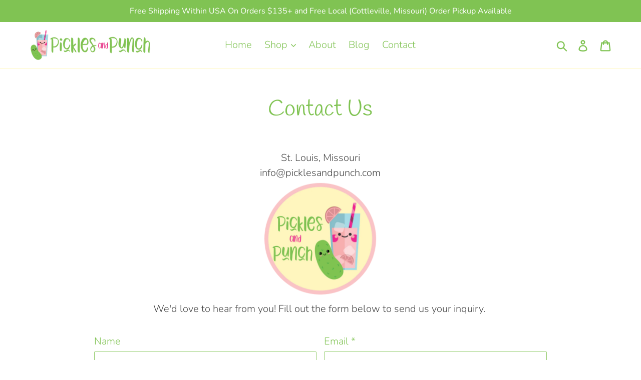

--- FILE ---
content_type: text/css
request_url: https://picklesandpunch.com/cdn/shop/t/6/assets/genie-storepickup-custom.css?v=26853648582810746161729703787
body_size: -656
content:
.genie-checkout{display:none;width:135px;height:44px;text-decoration:none;text-align:center;vertical-align:middle;border:1px solid transparent;border-radius:2px;background-color:#80c353;color:#fafafa;font-family:Alfie,serif;font-style:normal;font-weight:400;text-transform:uppercase;letter-spacing:.08em;white-space:normal;font-size:18px;padding:8px 18px}
/*# sourceMappingURL=/cdn/shop/t/6/assets/genie-storepickup-custom.css.map?v=26853648582810746161729703787 */


--- FILE ---
content_type: text/javascript
request_url: https://picklesandpunch.com/cdn/shop/t/6/assets/genie-storepickup.js?v=152991520228094886381729703652
body_size: 12055
content:
!function(e){function t(t){for(var n,r,c=t[0],l=t[1],u=t[2],d=0,p=[];d<c.length;d++)r=c[d],Object.prototype.hasOwnProperty.call(i,r)&&i[r]&&p.push(i[r][0]),i[r]=0;for(n in l)Object.prototype.hasOwnProperty.call(l,n)&&(e[n]=l[n]);for(s&&s(t);p.length;)p.shift()();return o.push.apply(o,u||[]),a()}function a(){for(var e,t=0;t<o.length;t++){for(var a=o[t],n=!0,c=1;c<a.length;c++){var l=a[c];0!==i[l]&&(n=!1)}n&&(o.splice(t--,1),e=r(r.s=a[0]))}return e}var n={},i={0:0},o=[];function r(t){if(n[t])return n[t].exports;var a=n[t]={i:t,l:!1,exports:{}};return e[t].call(a.exports,a,a.exports,r),a.l=!0,a.exports}r.m=e,r.c=n,r.d=function(e,t,a){r.o(e,t)||Object.defineProperty(e,t,{enumerable:!0,get:a})},r.r=function(e){"undefined"!=typeof Symbol&&Symbol.toStringTag&&Object.defineProperty(e,Symbol.toStringTag,{value:"Module"}),Object.defineProperty(e,"__esModule",{value:!0})},r.t=function(e,t){if(1&t&&(e=r(e)),8&t)return e;if(4&t&&"object"==typeof e&&e&&e.__esModule)return e;var a=Object.create(null);if(r.r(a),Object.defineProperty(a,"default",{enumerable:!0,value:e}),2&t&&"string"!=typeof e)for(var n in e)r.d(a,n,function(t){return e[t]}.bind(null,n));return a},r.n=function(e){var t=e&&e.__esModule?function(){return e.default}:function(){return e};return r.d(t,"a",t),t},r.o=function(e,t){return Object.prototype.hasOwnProperty.call(e,t)},r.p="/";var c=window.webpackJsonp=window.webpackJsonp||[],l=c.push.bind(c);c.push=t,c=c.slice();for(var u=0;u<c.length;u++)t(c[u]);var s=l;o.push([151,1]),a()}({120:function(e,t,a){"use strict";Object.defineProperty(t,"__esModule",{value:!0});n(a(180));function n(e){return e&&e.__esModule?e:{default:e}}var i=n(a(87)).default.create({baseURL:"https://storepickup-admin.herokuapp.com/api/",responseType:"json",headers:{Accept:"application/json","Content-Type":"application/json"}});t.default=i},121:function(e){e.exports=JSON.parse("{}")},122:function(e,t,a){"use strict";Object.defineProperty(t,"__esModule",{value:!0});var n=function(){function e(e,t){for(var a=0;a<t.length;a++){var n=t[a];n.enumerable=n.enumerable||!1,n.configurable=!0,"value"in n&&(n.writable=!0),Object.defineProperty(e,n.key,n)}}return function(t,a,n){return a&&e(t.prototype,a),n&&e(t,n),t}}(),i=a(47),o=s(i),r=s(a(58)),c=s(a(187)),l=s(a(88)),u=(s(a(188)),s(a(87)));function s(e){return e&&e.__esModule?e:{default:e}}var d=null,p=null,m=function(e){function t(e){!function(e,t){if(!(e instanceof t))throw new TypeError("Cannot call a class as a function")}(this,t);var a=function(e,t){if(!e)throw new ReferenceError("this hasn't been initialised - super() hasn't been called");return!t||"object"!=typeof t&&"function"!=typeof t?e:t}(this,(t.__proto__||Object.getPrototypeOf(t)).call(this,e));return f.call(a),a.datePicker=o.default.createRef(),a.datePickerNew=o.default.createRef(),a.state={displayTimeSlot:!1,displayDatePicker:a.props.loc.settings.location_setting.date_picker_enabled,timeSlots:[],dateStr:"",timeStr:"",pickupInformation:"",emailVal:"",firstNameVal:"",lastNameVal:"",phoneVal:"",extra1Val:"",extra2Val:"",extra3Val:"",loc:a.props.loc},a.onChange=a.onChange.bind(a),a.initDatePicker=a.initDatePicker.bind(a),a}return function(e,t){if("function"!=typeof t&&null!==t)throw new TypeError("Super expression must either be null or a function, not "+typeof t);e.prototype=Object.create(t&&t.prototype,{constructor:{value:e,enumerable:!1,writable:!0,configurable:!0}}),t&&(Object.setPrototypeOf?Object.setPrototypeOf(e,t):e.__proto__=t)}(t,e),n(t,[{key:"UNSAFE_componentWillReceiveProps",value:function(e){if(this.state.loc.id!==e.loc.id){var t=e.loc.settings.location_setting.date_picker_enabled;this.setState({loc:e.loc,displayDatePicker:t,dateStr:"",timeStr:""},(function(){this.initDatePicker(e),this.updateCheckoutURL(),this.props.shopSettings.pickup_li_props&&this.props.updatePickupItemIndex()}))}}},{key:"componentDidMount",value:function(){this.initDatePicker(this.props),this.updateCheckoutURL()}},{key:"render",value:function(){var e=this,t=this.state,a=t.displayDatePicker,n=t.displayTimeSlot,i=t.timeSlots,r=t.dateStr,c=t.timeStr,l=t.loc,u=t.pickupInformation,s=t.emailVal,d=t.firstNameVal,p=t.lastNameVal,m=t.phoneVal,f=t.extra1Val,h=t.extra2Val,_=t.extra3Val,k=this.props.shopSettings,g=k.phone_enabled,v=k.name_enabled,b=k.email_enabled,y=k.pickup_extra1,P=k.pickup_extra2,C=k.pickup_extra3,S=k.time_slots_format,E=this.props.pickup_translation,L=E.pickup_date_pl,w=E.collector_email,x=E.collector_first_name,I=E.collector_last_name,N=E.collector_ph,V=E.pickup_extra1_ph,O=E.pickup_extra2_ph,M=E.pickup_extra3_ph;return o.default.createElement("div",{id:"genie-loc-opt-holder",className:"loc-opt-holder"},a&&o.default.createElement(o.default.Fragment,null,o.default.createElement("input",{type:"text",className:"date-input",id:"pickup-date",required:"required",readOnly:!0,ref:this.datePickerNew,placeholder:""+(L||"Please choose the pickup date")}),o.default.createElement("div",{id:"date-picker"})),n&&o.default.createElement("div",{className:"genie-dropdown"},o.default.createElement("div",{id:"genie-time-slot-dropdown",className:"genie-dropdown-content"},i.map((function(t,a){return o.default.createElement("a",{href:"javascript:void(0);",key:a+"-time-slot-li",onClick:function(){return e.setDateTime(t)}},"range"==S?t.display_time:t.actual_time)})))),o.default.createElement("input",{type:"hidden",name:"attributes[Checkout-Method]",value:"pickup"}),o.default.createElement("input",{type:"hidden",name:"attributes[Pickup-Information]",value:u}),r&&o.default.createElement("input",{type:"hidden",name:"attributes[Pickup-Date]",value:this.pickupDate()}),c&&o.default.createElement("input",{type:"hidden",name:"attributes[Pickup-Time]",value:c}),o.default.createElement("div",{className:"genieCollectorName"},o.default.createElement("div",{className:""},v&&o.default.createElement("input",{type:"text",value:d,onChange:function(t){return e.handleChange(t,"firstNameVal")},id:"genieCollectorFirstName",className:"genieCollectorFirstName",required:"required",placeholder:""+(x||"Collector First Name"),name:"attributes[Pickup-Collector-First-Name]"})),o.default.createElement("div",{className:"genieCollectorLastNameH"},v&&o.default.createElement("input",{type:"text",value:p,onChange:function(t){return e.handleChange(t,"lastNameVal")},id:"genieCollectorLastName",className:"genieCollectorLastName",required:"required",placeholder:""+(I||"Collector Last Name"),name:"attributes[Pickup-Collector-Last-Name]"}))),b&&o.default.createElement("input",{type:"text",value:s,onChange:function(t){return e.handleChange(t,"emailVal")},id:"genieCollectorEmail",className:"genieCollectorEmail",required:"required",placeholder:""+(w||"Collector Email"),name:"attributes[Pickup-Collector-Email]"}),g&&o.default.createElement("input",{type:"text",value:m,onChange:function(t){return e.handleChange(t,"phoneVal")},id:"geniePhoneNumber",className:"geniePhoneNumber",required:"required",placeholder:""+(N||"Contact Number"),name:"attributes[Pickup-Collector-Phone]"}),y&&o.default.createElement("input",{type:"text",value:f,onChange:function(t){return e.handleChange(t,"extra1Val")},id:"geniePickupExtra1",className:"geniePickupExtra geniePickupExtra1",required:"required",placeholder:V||y,name:"attributes[Pickup-Extra-1]"}),P&&o.default.createElement("input",{type:"text",value:h,onChange:function(t){return e.handleChange(t,"extra2Val")},id:"geniePickupExtra2",className:"geniePickupExtra geniePickupExtra2",required:"required",placeholder:O||P,name:"attributes[Pickup-Extra-2]"}),C&&o.default.createElement("input",{type:"text",value:_,onChange:function(t){return e.handleChange(t,"extra3Val")},id:"geniePickupExtra3",className:"geniePickupExtra geniePickupExtra3",required:"required",placeholder:M||C,name:"attributes[Pickup-Extra-3]"}),o.default.createElement("input",{type:"hidden",name:"attributes[Pickup-Location-Email]",value:l.email}),o.default.createElement("input",{type:"hidden",name:"attributes[Pickup-Location-Company]",value:l.company_name}),o.default.createElement("input",{type:"hidden",name:"attributes[Pickup-Location-Address]",value:l.address_1}),o.default.createElement("input",{type:"hidden",name:"attributes[Pickup-Location-Address-2]",value:l.address_2}),o.default.createElement("input",{type:"hidden",name:"attributes[Pickup-Location-City]",value:l.city}),o.default.createElement("input",{type:"hidden",name:"attributes[Pickup-Location-Region]",value:l.region}),o.default.createElement("input",{type:"hidden",name:"attributes[Pickup-Location-Zip]",value:l.zip}),o.default.createElement("input",{type:"hidden",name:"attributes[Pickup-Location-Country]",value:l.country}),o.default.createElement("input",{type:"hidden",name:"attributes[Pickup-Location-Phone-Number]",value:l.phone_number}))}}]),t}(i.Component),f=function(){var e=this;this.onChange=function(t){var a=e.state.loc.settings.location_setting.time_picker_enabled,n=new Date(t.select),i=moment(n).locale("en").format("LL");a?isNaN(n.getTime())||e.showTimePicker(n,i):e.setState({dateStr:i},e.setPickupInformation)},this.updateCheckoutURL=function(){var t=e.state.loc,a=e.props.shopSettings.locale,n=e.props.shopSettings,i=(n.phone_enabled,n.name_enabled,n.pickup_discount_code),o="";i&&(o=encodeURIComponent(i));var r=encodeURIComponent(t.company_name),c=encodeURIComponent(t.address_1),u=encodeURIComponent(t.address_2),s=encodeURIComponent(t.city),d=encodeURIComponent(t.region),p=encodeURIComponent(t.zip),m="checkout[shipping_address][address1]="+c+"&checkout[shipping_address][address2]="+u+"&checkout[shipping_address][city]="+s+"&checkout[shipping_address][company]="+r+"&checkout[shipping_address][country]="+encodeURIComponent(t.country)+"&checkout[shipping_address][province]="+d+"&checkout[shipping_address][zip]="+p+"&discount="+o+"&locale="+(a+"-GP")+"&skip_shopify_pay=true&step=contact_information",f=document.querySelector(e.props.parentId),h=document.querySelectorAll('[name="checkout"]'),_=l.default.closest(f,"form");if(_)h=_.querySelectorAll('[name="checkout"]');else{var k=document.querySelectorAll('[action*="/cart"][method="post"], [action*="/checkout"][method="post"]');_=k[k.length-1]}h.length>0&&h[h.length-1].form&&(_=h[h.length-1].form),_&&(_.action="/checkout?"+m)},this.showTimePicker=function(t,a){var n=e.allowedDateAndTimes(t);e.setState({displayTimeSlot:!0,timeSlots:n.availableTimeSlots,dateStr:a});var i=document.getElementById("genie-time-slot-dropdown");l.default.addClass(i,"show")},this.initDatePicker=function(t){var a=e,n=e.state.displayDatePicker,i=e.props.futureOrders,o=(e.state.loc.settings.location_setting.time_picker_enabled,e.state.loc.settings.location_setting.preparation_time/60/24),c=Math.floor(o),l=e.state.loc.settings.time_cut_off;if(n){for(var u=t.loc.settings,s=u.pickup_availabilities,d=u.location_setting,p=u.blackout_dates,m=(u.year_specific_dates,d.max_pickup_days),f=d.min_pickup_days,h=d.same_day_allowed,_=[],k=0;k<p.length;k++){var g=p[k].b_date.split("-").map((function(e){return parseInt(e)}));g[1]=--g[1],_.push(g)}for(var v={sun:1,mon:2,tues:3,wed:4,thurs:5,fri:6,sat:7},b=[],y=void 0,P=void 0,C=!0,S=0;S<s.length;S++){var E=s[S];E.enable||b.push(v[E.p_day])}m>0&&((P=moment().add(m,"days").format("YYYY,M,D").split(",").map((function(e){return parseInt(e)})))[1]=--P[1]);var L=0,w=moment(new Date).add(c,"days");if(a.allowedDateAndTimes(new Date(w)).allowedDate||(L=1),l&&l.enable){var x=moment(l.cut_off_time,"hh:mm A");moment(new Date)>x&&f<l.disable_days&&(f=l.disable_days)}c+L>f&&(f=c+L);var I=moment();if(f>0&&(I=moment().add(f,"days")),(y=I.format("YYYY,M,D").split(",").map((function(e){return parseInt(e)})))[1]=--y[1],h){var N=new Date;a.allowedDateAndTimes(N).allowedDate&&((C=[]).push(N.getFullYear()),C.push(N.getMonth()),C.push(N.getDate()-1))}var V=[];if(i.orders)for(var O=0;O<i.orders.length;O++){if(!V.includes(i.orders[O].pickup_date))if(!a.allowedDateAndTimes(new Date(i.orders[O].pickup_date)).allowedDate){var M=moment(i.orders[O].pickup_date,"MM/DD/YY").format("YYYY-MM-DD").split("-").map((function(e){return parseInt(e)}));M[1]=--M[1],V.push(M)}}(0,r.default)(e.props.parentId+" .date-input").pickadate({container:e.props.parentId+" #date-picker",min:y,max:P,today:"",clear:"",close:"",disable:[{from:[0,0,0],to:C}].concat(b,_,V),onSet:e.onChange})}},this.allowedDateAndTimes=function(t){var a=e.props.futureOrders,n=e.props.loc.settings.location_setting,i=n.break_start_time,o=n.break_end_time,r=e.props.loc.id,l=e.props.shopSettings,u=l.time_interval,s=l.time_format,d=l.time_slots_format,p=e.state.loc.settings.location_setting,m=p.allowed_orders_per_time_slot,f=p.allowed_orders_per_day,h=p.time_interval_location;""!=h&&(u=h);var _=t.getDay()-1;_<0&&(_+=7);var k=e.state.loc.settings.pickup_availabilities[_],g=k.opening_time,v=k.closing_time,b=e.state.loc.settings.location_setting.preparation_time,y=c.default.getTimeSlots(g,v,t,u,s,b,i,o,d),P=!0,C=0,S={},E=-1;if(a.orders){for(var L=0;L<a.orders.length;L++){var w=a.orders[L];if(moment(t).format("MM/DD/YY")===w.pickup_date&&r==w.location_id){C+=1;for(var x=0;x<y.length;x++)if(y[x].actual_time==w.pickup_time){E=x;var I=y[x].actual_time;S.hasOwnProperty(I)?S[I]+=1:S[I]=1,m>0&&S[I]>=m&&y.splice(E,1)}}}(0===y.length||f>0&&C>=f)&&(P=!1)}else P=!0;return{allowedDate:P,availableTimeSlots:y}},this.setDateTime=function(t){var a=e.props.shopSettings.time_slots_format,n=document.getElementById("genie-time-slot-dropdown");l.default.removeClass(n,"show"),t="range"==a?t.display_time:t.actual_time,e.updatePickerDateTime(t),e.setState({timeStr:t},e.setPickupInformation)},this.setAttributes=function(){var t={attributes:{}},a=e.state.loc.settings.location_setting,n=a.date_picker_enabled,i=a.time_picker_enabled,o=e.props.shopSettings,r=o.email_enabled,c=o.phone_enabled,l=o.name_enabled,s=e.state,d=s.firstNameVal,p=s.lastNameVal,m=s.phoneVal,f=s.emailVal,h=s.timeStr,_=(s.add,e.state.loc),k=_.address_1,g=_.address_2,v=_.city,b=_.company_name,y=(_.phone_number,_.region),P=_.zip,C=_.country;e.state.loc.settings;t.attributes["Checkout-Method"]="pickup",n&&(t.attributes["Pickup-Date"]=e.pickupDate()),i&&(t.attributes["Pickup-Time"]=h),l&&(t.attributes["Pickup-Collector-First-Name"]=d),l&&(t.attributes["Pickup-Collector-Last-Name"]=p),r&&(t.attributes["Pickup-Collector-Email"]=f),c&&(t.attributes["Pickup-Collector-Phone"]=m),b&&(t.attributes["Pickup-Location-Company"]=b),k&&(t.attributes["Pickup-Location-Address"]=k),g&&(t.attributes["Pickup-Location-Address-2"]=g),v&&(t.attributes["Pickup-Location-City"]=v),P&&(t.attributes["Pickup-Location-Zip"]=P),y&&(t.attributes["Pickup-Location-Region"]=y),C&&(t.attributes["Pickup-Location-Country"]=C),u.default.post("/cart/update.js",t).then((function(e){})).catch((function(e){console.log(e)}))},this.updatePickerDateTime=function(t){var a=e.pickupDate()+" "+t;e.datePickerNew.current.value=a},this.handleChange=function(t,a){var n=t.target.value;e.setState(function(e,t,a){return t in e?Object.defineProperty(e,t,{value:a,enumerable:!0,configurable:!0,writable:!0}):e[t]=a,e}({},a,n),e.setPickupInformation)},this.setPickupInformation=function(){var t="",a=e.state,n=a.dateStr,i=a.timeStr,o=(a.pickupInformation,a.emailVal),r=a.firstNameVal,c=a.lastNameVal,l=a.phoneVal,u=a.extra1Val,s=a.extra2Val,m=a.extra3Val,f=e.props.shopSettings,h=f.phone_enabled,_=f.name_enabled,k=f.email_enabled,g=f.pickup_extra1,v=f.pickup_extra2,b=f.pickup_extra3,y=f.pickup_li_props;n&&(t+="Pickup Date: "+e.pickupDate()+" "),i&&(t+="Pickup Time: "+i+" "),_&&(t+="Collector Name: "+r+" "+c+" "),h&&(t+="Collector Contact Number: "+l+" "),k&&(t+="Collector Email address: "+o+" "),u&&(t+=g+": "+u+" "),s&&(t+=v+": "+s+" "),m&&(t+=b+": "+m+" "),clearTimeout(d),d=setTimeout(e.setAttributes(),1e3),e.setState({pickupInformation:t}),y&&(clearTimeout(p),p=setTimeout(function(){this.setPickupItemProperties()}.bind(e),1e3))},this.setPickupItemProperties=function(){var t={},a=e.state,n=a.dateStr,i=a.timeStr,o=a.emailVal,r=a.firstNameVal,c=a.lastNameVal,l=a.phoneVal,u=a.extra1Val,s=a.extra2Val,d=a.extra3Val,p=a.loc,m=e.props.shopSettings,f=m.phone_enabled,h=m.name_enabled,_=m.email_enabled,k=m.pickup_extra1,g=m.pickup_extra2,v=m.pickup_extra3;t["Checkout-Method"]="pickup",t["Pickup Location"]=p.company_name+", "+p.address_1+" "+p.address_2+" "+p.city+", "+p.region+", "+p.zip,t["Pickup Location ID"]=""+p.id,p.phone_number&&(t["Pickup Location Phone"]=p.phone_number),n&&(t["Pickup Date"]=e.pickupDate()),i&&(t["Pickup Time"]=i),h&&(t["Collector Name"]=r+" "+c),f&&(t["Collector Contact Number"]=l),_&&(t["Collector Email address"]=o),u&&(t[k]=u),s&&(t[g]=s),d&&(t[v]=d),e.updatePickupItemProperties(t)},this.updatePickupItemProperties=function(t){var a={line:e.props.pickupItemIndex,properties:t};u.default.post("/cart/change.js",a).then((function(t){e.props.updatePickupItemIndex()})).catch((function(e){}))},this.pickupDate=function(){return e.state.dateStr.split("-")[0]}};t.default=m},151:function(e,t,a){"use strict";a(152),a(154),a(155);var n=r(a(47)),i=r(a(159)),o=r(a(163));r(a(88));function r(e){return e&&e.__esModule?e:{default:e}}function c(e){var t=e.parentElement;"flex"==getComputedStyle(t).display&&(e.parentElement.style.flexDirection="column")}window.loadStorePickup=function(){var e=document.querySelector("#genie-store-pickup-front-holder"),t=document.querySelector("#genie-store-pickup-front-holder-drawer");if(e){var a=e.dataset.storeDomain;c(e),i.default.render(n.default.createElement(o.default,{identifier:a,parentId:"#genie-store-pickup-front-holder"}),e)}if(t){var r=t.dataset.storeDomain;c(t),function(){var e=document.querySelector(".cart-drawer__footer");if(e){var t=e.children[0];if(t&&t.classList.value.includes("cart-drawer__footer-container")){var a=0,n=["cart-drawer__message-container","","cart-drawer__subtotal","cart-drawer__disclaimer rte","","","cart-drawer__checkout"],i=t.children;if(i){for(var o=0;o<i.length;o++)i[o].classList.value.includes(n[o])&&(a+=1);7==a&&i[4]&&e.classList.add("genie-cart-footer-drawer-scroll")}}}}(),function(){var e=document.querySelector(".cart-drawer__footer");if(e){for(var t=e.children,a=0,n=["cart-drawer__totals","","cart-drawer__notice","center"],i=0;i<t.length;i++)t[i].classList.value.includes(n[i])&&(a+=1);if(4==a)t[3].querySelector("#genie-store-pickup-front-holder-drawer")&&e.classList.add("genie-cart-footer-drawer-scroll")}}(),i.default.render(n.default.createElement(o.default,{identifier:r,parentId:"#genie-store-pickup-front-holder-drawer"}),t)}}},163:function(e,t,a){"use strict";Object.defineProperty(t,"__esModule",{value:!0});var n=function(){function e(e,t){for(var a=0;a<t.length;a++){var n=t[a];n.enumerable=n.enumerable||!1,n.configurable=!0,"value"in n&&(n.writable=!0),Object.defineProperty(e,n.key,n)}}return function(t,a,n){return a&&e(t.prototype,a),n&&e(t,n),t}}(),i=a(47),o=p(i),r=p(a(58)),c=p(a(87)),l=p(a(120)),u=p(a(185)),s=p(a(122));a(190),a(191);var d=p(a(88));function p(e){return e&&e.__esModule?e:{default:e}}var m=function(e){function t(e){!function(e,t){if(!(e instanceof t))throw new TypeError("Cannot call a class as a function")}(this,t);var a=function(e,t){if(!e)throw new ReferenceError("this hasn't been initialised - super() hasn't been called");return!t||"object"!=typeof t&&"function"!=typeof t?e:t}(this,(t.__proto__||Object.getPrototypeOf(t)).call(this,e));return a.updatePickupBtnStyle=function(){var e=document.getElementsByName("checkout")[0];if(e){var t=getComputedStyle(e,null).getPropertyValue("background-color"),n=getComputedStyle(e,null).getPropertyValue("color"),i=getComputedStyle(e,null).getPropertyValue("font-size"),o=getComputedStyle(e,null).getPropertyValue("border-radius"),r=getComputedStyle(e,null).getPropertyValue("text-transform"),c=getComputedStyle(e,null).getPropertyValue("font-weight");a.setState({btnBackgroundColor:t,btnColor:n,btnFontSize:i,btnBorderRadius:o,btnTextTransform:r,fontWeight:c})}},a.addUpdatePickupField=function(e,t,a){var n=document.querySelector(e+' input[name="attributes['+a.name+']"]');if(n){var i=t.querySelector('input[name="attributes['+a.name+']"]');if(i)i.value!=n.value&&i.setAttribute("value",n.value);else{var o=document.createElement("INPUT");o.setAttribute("type","hidden"),o.setAttribute("value",n.value),o.setAttribute("name","attributes["+a.name+"]"),t.appendChild(o)}}},a.handlePickupFieldsInForm=function(e,t){for(var n=[{name:"Checkout-Method"},{name:"Pickup-Information"},{name:"Pickup-Date"},{name:"Pickup-Time"},{name:"Pickup-Collector-First-Name"},{name:"Pickup-Collector-Last-Name"},{name:"Pickup-Collector-Email"},{name:"Pickup-Collector-Phone"},{name:"Pickup-Extra-1"},{name:"Pickup-Extra-2"},{name:"Pickup-Extra-3"},{name:"Pickup-Location-Email"},{name:"Pickup-Location-Company"},{name:"Pickup-Location-Address"},{name:"Pickup-Location-Address-2"},{name:"Pickup-Location-City"},{name:"Pickup-Location-Region"},{name:"Pickup-Location-Zip"},{name:"Pickup-Location-Country"},{name:"Pickup-Location-Phone-Number"}],i=0;i<n.length;i++)a.addUpdatePickupField(e,t,n[i])},a.validateField=function(e,t,a,n){var i=null,o=document.querySelector(e+" ."+t);return o&&(i=o.value),""===i&&(o.insertAdjacentHTML("afterEnd","<p class='genieError'>"+a+"</p>"),n=!1),{isValid:n,fieldValue:i}},a.validateForm=function(e,t,n){if(document.querySelectorAll(e+" .Locations-loading").length>0)return!1;var i=a.state,o=i.pickup_translation,r=i.slectedLoc,c=(i.validationChecked,i.showLocations),l=o.collector_first_name_error||"Please enter collector first name.",u=o.collector_last_name_error||"Please enter collector last name.",s=o.collector_email_error||"Please enter collector email.",p=o.collector_ph_error||"Please enter collector phone number.",m=o.pickup_extra1_error||"Please complete this field.",f=o.pickup_extra2_error||"Please complete this field.",h=o.pickup_extra3_error||"Please complete this field.",_=o.location_error||"Please select which store you will pick up from.",k=o.pickup_date_error||"Please select pickup date.";a.handlePickupFieldsInForm(e,t);for(var g=!0,v=document.getElementsByClassName("genieError");v.length>0;)v[0].parentNode.removeChild(v[0]);c&&(0!=document.querySelectorAll(e+" .no-locations-found").length&&(g=!1));var b=!0,y=document.querySelectorAll(".genie-app .locationRadio");if(0===y.length)b=!1;else for(var P=0;P<y.length;P++)y[P].checked&&(b=!1);b&&(document.querySelector(e+" .locations").insertAdjacentHTML("afterEnd","<p class='genieError'>"+_+"</p>"),g=!1);var C=a.validateField(e,"genieCollectorFirstName",l,g);g=C.isValid;var S=a.validateField(e,"genieCollectorLastName",u,g);g=S.isValid;var E=a.validateField(e,"genieCollectorEmail",s,g);g=E.isValid;var L=a.validateField(e,"geniePhoneNumber",p,g);g=L.isValid,g=a.validateField(e,"geniePickupExtra1",m,g).isValid,g=a.validateField(e,"geniePickupExtra2",f,g).isValid,g=a.validateField(e,"geniePickupExtra3",h,g).isValid,g=a.validateField(e,"date-input",k,g).isValid;for(var w=0;w<n.length;w++)g||d.default.removeClass(n[w],"btn--loading");var x=document.querySelector('[name="update"]');return x&&x.classList.contains("update-cart-clicked")?(t.action="/cart",!0):(g&&r&&(E.fieldValue&&(t.action+="&checkout[email_or_phone]="+E.fieldValue),C.fieldValue&&(t.action+="&&checkout[shipping_address][first_name]="+C.fieldValue),S.fieldValue&&(t.action+="&checkout[shipping_address][last_name]="+S.fieldValue),L.fieldValue&&(t.action+="&checkout[shipping_address][phone]="+L.fieldValue)),g)},a.addFormValidations=function(){var e=a.props.parentId,t=a;a.state.pickupEnabled&&function(){var a=document.querySelector(e),n=!1,i=d.default.closest(a,"form");if(i)n=!0;else{var o=document.querySelectorAll('[action*="/cart"][method="post"], [action*="/checkout"][method="post"]');i=o[o.length-1]}var r=document.querySelector('[name="update"]'),c=document.querySelectorAll('[name="checkout"]');n&&(c=i.querySelectorAll('[name="checkout"]')),(c=document.querySelectorAll(".genie-checkout")).length>0&&c[c.length-1].form&&(i=c[c.length-1].form),0==c.length&&(c=i.querySelectorAll('[type="submit"]'),n&&(c=i.querySelectorAll('[type="submit"]')));for(var l=0;l<c.length;l++)c[l].addEventListener("click",(function(a){(a.preventDefault(),a.stopPropagation(),t.validateForm(e,i,c))&&document.querySelector("input[type='submit'][name='checkout']").click()}),!1);r&&r.addEventListener("click",(function(e){r.classList.add("update-cart-clicked")}),!1),i.onsubmit=function(){return t.validateForm(e,i,c)}}()},a.setSelectedLoc=function(e){a.getLocationSettings(e)},a.getLocationSettings=function(e){var t="v1/shops/"+a.state.uuid+"/locations/"+e,n=l.default.get(t);a.setState({locSettingsLoading:!0}),n.then((function(e){a.setState({slectedLoc:e.data,locSettingsLoading:!1})})).catch((function(e){a.setState({locSettingsLoading:!1})}))},a.checkMandatoryPickup=function(){(a.state.shop_settings.mandatory_pickup||2===a.state.pickupOnly)&&a.onClickStorePickup()},a.onClickStorePickup=function(){var e=a;e.addPickupItem().then((function(t){(0,r.default)(".genie-checkout").css("display","inline-block"),(0,r.default)("input[type='submit'][name='checkout']").hide(),e.setState({showLocations:!0,isShippingVisible:!1})})).catch((function(t){e.setState({showLocations:!0,isShippingVisible:!1})}))},a.onClickShipping=function(){(0,r.default)(".genie-checkout").hide(),(0,r.default)("input[type='submit'][name='checkout']").show(),a.setState({showLocations:!1,isShippingVisible:!0},a.removePickupItem)},a.toggleLocations=function(){var e=a.state.shop_settings.mandatory_pickup,t=!a.state.showLocations;e&&(t=!0),t!==a.state.showLocations&&a.setState({showLocations:t},a.togglePickupItem)},a.showText=function(){a.setState({showNoLocationText:!a.state.showNoLocationText})},a.getProductInfo=function(e,t){return new Promise((function(a,n){var i="/products/"+e+".js?variant="+t;c.default.get(i).then((function(e){a(e)})).catch((function(e){n(e)}))}))},a.togglePickupItem=function(){a.state.showLocations?a.addPickupItem():a.removePickupItem()},a.addPickupItem=function(){var e=a;return new Promise((function(t,a){var n=e.state.shop_settings.default_product_id;e.getCartItems().then((function(i){if(!e.isDefaultItemExist(i.data.items,n)){var o={quantity:1,id:n};c.default.post("/cart/add.js",o).then((function(a){e.updatePickupItemIndex().then((function(e){t("success")}))})).catch((function(e){a(e)}))}}))}))},a.removePickupItem=function(){var e=!(arguments.length>0&&void 0!==arguments[0])||arguments[0],t=a.state.shop_settings.default_product_id;a.getCartItems().then((function(n){if(a.isDefaultItemExist(n.data.items,t)){var i={quantity:0,id:t};c.default.post("/cart/change.js",i).then((function(t){window.location.pathname.indexOf("cart")>-1&&e&&window.location.reload()})).catch((function(e){}))}}))},a.getCartItems=function(){return new Promise((function(e,t){c.default.get("/cart.js").then((function(t){e(t)})).catch((function(e){t(e)}))}))},a.setDefaultPickupState=function(){var e=a.state.shop_settings.default_product_id;a.getCartItems().then((function(t){a.isDefaultItemExist(t.data.items,e)?(a.setState({showLocations:!0,isShippingVisible:!1}),setTimeout((function(){(0,r.default)(".genie-checkout").css("display","inline-block"),(0,r.default)("input[type='submit'][name='checkout']").hide()}),2e3)):a.resetAttributes()}))},a.isDefaultItemExist=function(e,t){for(var n=!1,i=!1,o=a.state.shop_settings,r=o.mandatory_pickup_tags,c=o.mandatory_pickup_on_tags,l=0;l<e.length;l++){var u=e[l];c&&a.getProductInfo(u.handle,u.variant_id).then((function(t){var n=t.data;!i&&n.tags.includes(r)&&(i=!0,a.setState({pickupOnly:2})),n.handle===e[e.length-1].handle&&(i?a.checkMandatoryPickup():a.setState({pickupOnly:1},a.checkMandatoryPickup))})),String(u.variant_id)===t&&(n=!0,a.setState({pickupItemIndex:l+1}))}return n},a.updatePickupItemIndex=function(){var e=a;return new Promise((function(t,a){var n=e.state.shop_settings.default_product_id;e.getCartItems().then((function(a){for(var i=a.data.items,o=0;o<i.length;o++){var r=i[o];String(r.variant_id)===n&&(e.setState({pickupItemIndex:o+1}),t("success"))}}))}))},a.setPickupBtnHoverState=function(e){a.setState({pickupBtnHovered:e})},a.state={showLocations:!1,showNoLocationText:!1,slectedLoc:null,locSettingsLoading:!1,pickupEnabled:!1,enabled_locations_count:null,uuid:null,futureOrders:{},btnColor:"",btnBackgroundColor:"",btnFontSize:"",btnBorderRadius:"",pickupBtnHovered:!1,btnTextTransform:"",fontWeight:"",isShippingVisible:!0,pickup_button_bg_active_color:"",pickupOnly:0,pickupItemIndex:0},a}return function(e,t){if("function"!=typeof t&&null!==t)throw new TypeError("Super expression must either be null or a function, not "+typeof t);e.prototype=Object.create(t&&t.prototype,{constructor:{value:e,enumerable:!1,writable:!0,configurable:!0}}),t&&(Object.setPrototypeOf?Object.setPrototypeOf(e,t):e.__proto__=t)}(t,e),n(t,[{key:"getStoreInfo",value:function(){var e=this,t="v1/shops?identifier="+this.props.identifier;l.default.get(t).then((function(t){e.setState({pickupEnabled:t.data.enable_store_pickup,uuid:t.data.uuid,enabled_locations_count:t.data.enabled_locations_count,shop_settings:t.data.shop_settings,pickup_translation:t.data.pickup_translation,pickup_button_bg_active_color:t.data.shop_settings.pickup_button_bg_active_color,pickup_button_color:t.data.shop_settings.pickup_button_color,pickup_button_bg_color:t.data.shop_settings.pickup_button_bg_color},(function(){e.state.pickupEnabled&&e.state.enabled_locations_count>0&&(e.setDefaultPickupState(),e.getFutureOrders(),e.checkMandatoryPickup(),e.addFormValidations())}))})).catch((function(e){}))}},{key:"getFutureOrders",value:function(){var e=this,t="v1/shops/"+this.state.uuid+"/orders?future_orders=true";l.default.get(t).then((function(t){e.setState({futureOrders:t.data})}))}},{key:"resetAttributes",value:function(){var e={attributes:{}};e.attributes["Checkout-Method"]="",e.attributes["Pickup-Collector-Email"]="",e.attributes["Pickup-Collector-Phone"]="",e.attributes["Pickup-Collector-Name"]="",e.attributes["Pickup-Date"]="",e.attributes["Pickup-Time"]="",e.attributes["Pickup-Location-Address"]="",e.attributes["Pickup-Location-Address-2"]="",e.attributes["Pickup-Location-City"]="",e.attributes["Pickup-Location-Company"]="",e.attributes["Pickup-Location-Phone"]="",e.attributes["Pickup-Location-Region"]="",e.attributes["Pickup-Location-Zip"]="",e.attributes["Pickup-Location-Country"]="",c.default.post("/cart/update.js",e).then((function(e){})).catch((function(e){console.log(e)}))}},{key:"componentDidMount",value:function(){this.getStoreInfo(),window.abc=this.updatePickupBtnStyle}},{key:"render",value:function(){var e=null,t=null,a=(this.props,this.state),n=a.pickupEnabled,i=a.enabled_locations_count,r=this.state.slectedLoc,c=this.state,l=c.pickup_translation,d=c.showLocations,p=c.isShippingVisible,m=c.uuid,f=c.shop_settings,h=(c.showNoLocationText,c.pickupOnly);if(n){f.pickup_button_text;var _=f.pickup_button_color,k=f.pickup_button_bg_color,g=f.pickup_button_desc,v=f.pickup_button_bg_active_color,b=f.mandatory_pickup_on_tags,y=_||"#000",P={color:y},C={backgroundColor:k||"#fff"},S={backgroundColor:v||"#eee"},E=o.default.createElement(o.default.Fragment,null,o.default.createElement("div",{className:"checkoutMethodsContainer"},o.default.createElement("div",{className:"checkoutMethod "+(p?"active":""),style:p?S:C,onClick:this.onClickShipping},o.default.createElement("div",{className:"checkoutMethodHolder"},o.default.createElement("div",{className:"checkoutMethodImg"},o.default.createElement("svg",{fill:y,xmlns:"http://www.w3.org/2000/svg",xmlnsXlink:"http://www.w3.org/1999/xlink",width:"38pt",height:"38pt",viewBox:"0 0 38 38",version:"1.1"},o.default.createElement("g",{id:"surface1"},o.default.createElement("path",{d:"M 18.75 4.6875 C 10.980469 4.6875 4.6875 10.980469 4.6875 18.75 C 4.6875 26.519531 10.980469 32.8125 18.75 32.8125 C 19.703125 32.8125 20.628906 32.71875 21.527344 32.539062 C 21.164062 32.363281 21.125 31.070312 21.484375 30.328125 C 21.878906 29.5 23.128906 27.417969 21.894531 26.714844 C 20.660156 26.015625 21 25.699219 20.25 24.886719 C 19.492188 24.078125 19.800781 23.953125 19.75 23.75 C 19.589844 23.039062 20.476562 21.960938 20.523438 21.855469 C 20.5625 21.742188 20.5625 21.332031 20.546875 21.207031 C 20.539062 21.085938 19.984375 20.757812 19.847656 20.742188 C 19.710938 20.726562 19.644531 20.960938 19.449219 20.976562 C 19.257812 20.984375 18.417969 20.46875 18.242188 20.328125 C 18.0625 20.191406 17.976562 19.863281 17.734375 19.613281 C 17.484375 19.371094 17.460938 19.5625 17.074219 19.410156 C 16.6875 19.257812 15.453125 18.804688 14.507812 18.417969 C 13.558594 18.039062 13.476562 17.496094 13.460938 17.113281 C 13.445312 16.734375 12.886719 16.179688 12.621094 15.78125 C 12.359375 15.386719 12.308594 14.835938 12.210938 14.960938 C 12.117188 15.082031 12.703125 16.523438 12.613281 16.566406 C 12.515625 16.605469 12.308594 16.167969 12.035156 15.8125 C 11.757812 15.453125 12.324219 15.644531 11.445312 13.914062 C 10.566406 12.1875 11.71875 11.304688 11.773438 10.398438 C 11.828125 9.496094 12.515625 10.734375 12.15625 10.152344 C 11.800781 9.574219 12.1875 8.367188 11.910156 7.929688 C 11.636719 7.492188 10.070312 8.421875 10.070312 8.421875 C 10.113281 8 11.445312 7.269531 12.40625 6.597656 C 13.367188 5.921875 13.953125 6.445312 14.726562 6.695312 C 15.5 6.9375 15.550781 6.855469 15.289062 6.609375 C 15.03125 6.363281 15.398438 6.242188 16.007812 6.335938 C 16.605469 6.429688 16.773438 7.15625 17.691406 7.089844 C 18.613281 7.023438 17.789062 7.269531 17.910156 7.503906 C 18.039062 7.734375 17.773438 7.710938 17.171875 8.121094 C 16.566406 8.535156 17.183594 8.535156 18.257812 9.316406 C 19.328125 10.097656 19 8.792969 18.886719 8.21875 C 18.78125 7.640625 19.667969 8.09375 19.667969 8.09375 C 20.328125 8.535156 20.203125 8.117188 20.6875 8.265625 C 21.167969 8.417969 22.46875 9.523438 22.46875 9.523438 C 20.839844 10.414062 21.867188 10.507812 22.144531 10.71875 C 22.417969 10.921875 21.578125 11.320312 21.578125 11.320312 C 21.234375 10.976562 21.179688 11.332031 20.960938 11.460938 C 20.742188 11.582031 20.945312 11.898438 20.945312 11.898438 C 19.808594 12.074219 20.070312 13.273438 20.082031 13.558594 C 20.097656 13.847656 19.355469 14.289062 19.160156 14.695312 C 18.96875 15.113281 19.65625 16.007812 19.296875 16.058594 C 18.941406 16.113281 18.585938 14.710938 16.660156 15.234375 C 16.085938 15.390625 14.796875 16.058594 15.484375 17.417969 C 16.167969 18.78125 17.308594 17.03125 17.691406 17.226562 C 18.078125 17.417969 17.582031 18.28125 17.664062 18.296875 C 17.75 18.3125 18.75 18.335938 18.804688 19.507812 C 18.859375 20.671875 20.328125 20.578125 20.644531 20.605469 C 20.960938 20.628906 22.015625 19.734375 22.167969 19.695312 C 22.320312 19.65625 22.925781 19.148438 24.242188 19.902344 C 25.5625 20.660156 26.234375 20.546875 26.6875 20.863281 C 27.140625 21.179688 26.828125 21.8125 27.25 22.015625 C 27.675781 22.226562 29.378906 21.949219 29.804688 22.652344 C 30.230469 23.351562 28.046875 26.867188 27.359375 27.25 C 26.675781 27.636719 26.359375 28.515625 25.671875 29.078125 C 24.984375 29.640625 24.023438 30.335938 23.117188 30.875 C 22.3125 31.351562 22.167969 32.207031 21.8125 32.476562 C 28.105469 31.078125 32.8125 25.464844 32.8125 18.75 C 32.8125 10.980469 26.519531 4.6875 18.75 4.6875 Z M 22.046875 17.886719 C 21.855469 17.9375 21.453125 18.296875 20.476562 17.71875 C 19.507812 17.144531 18.832031 17.25 18.75 17.15625 C 18.75 17.15625 18.667969 16.921875 19.09375 16.882812 C 19.964844 16.796875 21.070312 17.691406 21.320312 17.703125 C 21.566406 17.71875 21.6875 17.460938 22.128906 17.601562 C 22.570312 17.742188 22.234375 17.832031 22.046875 17.886719 Z M 17.445312 6.089844 C 17.347656 6.019531 17.523438 5.9375 17.625 5.800781 C 17.691406 5.71875 17.648438 5.585938 17.71875 5.511719 C 17.925781 5.308594 18.941406 5.019531 18.746094 5.582031 C 18.546875 6.140625 17.597656 6.195312 17.445312 6.089844 Z M 19.902344 7.871094 C 19.5625 7.859375 18.75 7.773438 18.902344 7.625 C 19.484375 7.050781 18.679688 6.882812 18.1875 6.84375 C 17.691406 6.800781 17.484375 6.527344 17.734375 6.5 C 17.976562 6.476562 18.96875 6.515625 19.136719 6.648438 C 19.296875 6.789062 20.191406 7.144531 20.25 7.40625 C 20.304688 7.664062 20.25 7.886719 19.902344 7.871094 Z M 22.886719 7.777344 C 22.609375 8 21.226562 6.988281 20.960938 6.761719 C 19.808594 5.773438 19.1875 6.101562 18.945312 5.9375 C 18.707031 5.773438 18.789062 5.550781 19.160156 5.226562 C 19.53125 4.890625 20.578125 5.332031 21.179688 5.398438 C 21.789062 5.46875 22.484375 5.9375 22.5 6.492188 C 22.515625 7.046875 23.160156 7.558594 22.886719 7.777344 Z M 22.886719 7.777344 "})))),o.default.createElement("div",{className:"checkoutMethodName",style:P},l.shipping_pl||"Shipping"))),o.default.createElement("div",{className:"checkoutMethod "+(p?"":"active")+" ",style:p?C:S,onClick:this.onClickStorePickup},o.default.createElement("div",{className:"checkoutMethodHolder"},o.default.createElement("div",{className:"checkoutMethodImg"},o.default.createElement("svg",{fill:y,width:"38pt",height:"38pt",viewBox:"0 0 64 64",xmlns:"http://www.w3.org/2000/svg"},o.default.createElement("g",{id:"Store"},o.default.createElement("path",{d:"M60,59H57V30a1,1,0,0,0,0-.17s0-.08,0-.11L52,12.86V10a1,1,0,0,0-1-1H13a1,1,0,0,0-1,1v2.86L7,29.72s0,.07,0,.11A1,1,0,0,0,7,30V59H4a1,1,0,0,0,0,2H60a1,1,0,0,0,0-2ZM49,35c0,.41-.78,1-2,1s-2-.59-2-1V31h4Zm-6,0c0,.41-.78,1-2,1s-2-.59-2-1V31h4Zm-6,0c0,.41-.78,1-2,1s-2-.59-2-1V31h4Zm-6,0c0,.41-.78,1-2,1s-2-.59-2-1V31h4Zm-6,0c0,.41-.78,1-2,1s-2-.59-2-1V31h4Zm-6,0c0,.41-.78,1-2,1s-2-.59-2-1V31h4Zm-6,0c0,.41-.78,1-2,1s-2-.59-2-1V31h4Zm38-4h4v4c0,.41-.78,1-2,1s-2-.59-2-1ZM14,11H50v1H14Zm-.25,3h36.5l4.41,15H9.34ZM18,59V45h8V59Zm10,0V44a1,1,0,0,0-1-1H17a1,1,0,0,0-1,1V59H9V37.6a5.1,5.1,0,0,0,2,.4,4.63,4.63,0,0,0,3-1,4.63,4.63,0,0,0,3,1,4.63,4.63,0,0,0,3-1,5,5,0,0,0,6,0,5,5,0,0,0,6,0,5,5,0,0,0,6,0,5,5,0,0,0,6,0,5,5,0,0,0,6,0,4.63,4.63,0,0,0,3,1,5.1,5.1,0,0,0,2-.4V59Z"}),o.default.createElement("path",{d:"M51,46H37a1,1,0,0,0-1,1v8a1,1,0,0,0,1,1H51a1,1,0,0,0,1-1V47A1,1,0,0,0,51,46Zm-1,8H38V48H50Z"}),o.default.createElement("path",{d:"M42,45h4a1,1,0,0,0,0-2H42a1,1,0,0,0,0,2Z"})))),o.default.createElement("div",{className:"checkoutMethodName",style:P},l.store_pickup_pl||"Store Pickup")))));i>0?e=o.default.createElement("div",{className:"genie-app"},!this.state.shop_settings.mandatory_pickup&&(1===h||!b)&&E,g&&o.default.createElement("p",null,g),d&&m&&o.default.createElement("div",{className:"locationContainer"},o.default.createElement(u.default,{setSelectedLoc:this.setSelectedLoc,shopSettings:this.state.shop_settings,shopUuid:m,getCartItems:this.getCartItems,removePickupItem:this.removePickupItem,pickup_translation:l,getProductInfo:this.getProductInfo}),this.state.slectedLoc&&this.state.slectedLoc.id&&!this.state.locSettingsLoading&&o.default.createElement("div",{className:"loc-opts"},o.default.createElement(s.default,{loc:r,shopSettings:this.state.shop_settings,pickup_translation:l,parentId:this.props.parentId,futureOrders:this.state.futureOrders,pickupItemIndex:this.state.pickupItemIndex,updatePickupItemIndex:this.updatePickupItemIndex})))):i&&0===i&&(e=o.default.createElement("div",{className:"genie-app"},E,d&&m&&o.default.createElement("div",{className:"no-locations-found"},o.default.createElement("p",{className:"no-locations"},l.no_location_msg||"Store Pickup is not available for these Products. Please select another method to checkout."))))}return d||(t=o.default.createElement(o.default.Fragment,null,o.default.createElement("input",{type:"hidden",name:"attributes[Checkout-Method]",value:""}),o.default.createElement("input",{type:"hidden",name:"attributes[Pickup-Information]",value:""}),o.default.createElement("input",{type:"hidden",name:"attributes[Pickup-Date]",value:""}),o.default.createElement("input",{type:"hidden",name:"attributes[Pickup-Time]",value:""}),o.default.createElement("input",{type:"hidden",name:"attributes[Pickup-Collector-First-Name]",value:""}),o.default.createElement("input",{type:"hidden",name:"attributes[Pickup-Collector-Last-Name]",value:""}),o.default.createElement("input",{type:"hidden",name:"attributes[Pickup-Collector-Phone]",value:""}),o.default.createElement("input",{type:"hidden",name:"attributes[Pickup-Extra-1]",value:""}),o.default.createElement("input",{type:"hidden",name:"attributes[Pickup-Extra-2]",value:""}),o.default.createElement("input",{type:"hidden",name:"attributes[Pickup-Extra-3]",value:""}),o.default.createElement("input",{type:"hidden",name:"attributes[Pickup-Collector-Email]",value:""}),o.default.createElement("input",{type:"hidden",name:"attributes[Pickup-Location-Company]",value:""}),o.default.createElement("input",{type:"hidden",name:"attributes[Pickup-Location-Address]",value:""}),o.default.createElement("input",{type:"hidden",name:"attributes[Pickup-Location-Address-2]",value:""}),o.default.createElement("input",{type:"hidden",name:"attributes[Pickup-Location-City]",value:""}),o.default.createElement("input",{type:"hidden",name:"attributes[Pickup-Location-Region]",value:""}),o.default.createElement("input",{type:"hidden",name:"attributes[Pickup-Location-Zip]",value:""}),o.default.createElement("input",{type:"hidden",name:"attributes[Pickup-Location-Country]",value:""}),o.default.createElement("input",{type:"hidden",name:"attributes[Pickup-Location-Phone-Number]",value:""}),o.default.createElement("input",{type:"hidden",name:"attributes[Pickup-Location-Email]",value:""}))),[t,o.default.createElement("div",{id:"geniePickupBox"},e)]}}]),t}(i.Component);t.default=m},180:function(e,t,a){"use strict";(function(e){Object.defineProperty(t,"__esModule",{value:!0});var n=o(a(121)),i=o(a(181));function o(e){return e&&e.__esModule?e:{default:e}}var r="production",c=i.default.clone(n.default),l=function(e){try{return a(183)("./"+e+".json")}catch(e){return{}}}(r);(c=i.default.recursive(!0,c,l)).ENV=r,c.VERSION=e.env.npm_package_version,c.MAX_FILE_SIZE*=1e6,window.config=c,t.default=c}).call(this,a(86))},183:function(e,t,a){var n={"./default.json":121,"./production.json":184};function i(e){var t=o(e);return a(t)}function o(e){if(!a.o(n,e)){var t=new Error("Cannot find module '"+e+"'");throw t.code="MODULE_NOT_FOUND",t}return n[e]}i.keys=function(){return Object.keys(n)},i.resolve=o,e.exports=i,i.id=183},184:function(e){e.exports=JSON.parse("{}")},185:function(e,t,a){"use strict";Object.defineProperty(t,"__esModule",{value:!0});var n=function(){function e(e,t){for(var a=0;a<t.length;a++){var n=t[a];n.enumerable=n.enumerable||!1,n.configurable=!0,"value"in n&&(n.writable=!0),Object.defineProperty(e,n.key,n)}}return function(t,a,n){return a&&e(t.prototype,a),n&&e(t,n),t}}(),i=a(47),o=l(i),r=l(a(186)),c=l(a(120));function l(e){return e&&e.__esModule?e:{default:e}}var u=function(e){function t(e){!function(e,t){if(!(e instanceof t))throw new TypeError("Cannot call a class as a function")}(this,t);var a=function(e,t){if(!e)throw new ReferenceError("this hasn't been initialised - super() hasn't been called");return!t||"object"!=typeof t&&"function"!=typeof t?e:t}(this,(t.__proto__||Object.getPrototypeOf(t)).call(this,e));return a.changeSelectedLoc=function(e){a.state.selectedLocId!==e&&(a.setState({selectedLocId:e}),a.props.setSelectedLoc(e))},a.setLocationsState=function(e){a.setLocations(e)},a.setActiveAndExcludeLocations=function(e,t){var n=a;a.setState({locState:e,excludeLocState:t},(function(){var e=a.state,t=e.locState,i=e.locations,o=e.excludeLocState;t.length+o.length==i.length&&n.setLocationsState(t)}))},a.checkBasisProducts=function(e){var t=a,n=a.state,i=(n.activeLocations,n.locState),o=n.excludeLocState,r=(a.state.locations,0);a.props.getCartItems().then((function(a){for(var n=a.data.items,c=0;c<n.length;c++){var l=n[c];e.exclude_products.indexOf(l.product_id.toString())>-1&&(r=1)}0==r?i.push(e):o.push(e),t.setActiveAndExcludeLocations(i,o)}))},a.checkBasisTags=function(e){var t=0,n=a,i=a.state.activeLocations,o=a.state,r=(o.locations,o.locState),c=o.excludeLocState,l=e.exclude_product_tags;a.props.getCartItems().then((function(o){var u=o.data.items;l=l?e.exclude_product_tags.split(","):[];for(var s=function(o){var s=u[o];a.props.getProductInfo(s.handle,s.variant_id).then((function(a){var s=a.data.tags;0!=l.filter((function(e){return s.includes(e)})).length&&(t=1),0==t&&o==u.length-1?i.includes(e)||r.push(e):1==t&&o==u.length-1&&c.push(e),n.setActiveAndExcludeLocations(r,c)}))},d=0;d<u.length;d++)s(d)}))},a.checkExcludeProducts=function(){for(var e=a.state,t=e.locations,n=(e.activeLocations,e.locState),i=e.excludeLocState,o=a,r=0;r<t.length;r++){var c=t[r];"Specific Products"==c.exclude_product_option?o.checkBasisProducts(c):"Specific Tags"==c.exclude_product_option?o.checkBasisTags(c):(n.push(c),o.setActiveAndExcludeLocations(n,i))}},a.setLocations=function(e){a.setState({activeLocations:e,locationsLoading:!1},(function(){if(1==a.state.activeLocations.length){var e=a.state.activeLocations[0];a.changeSelectedLoc(e.id)}else 0==a.state.activeLocations.length&&a.props.removePickupItem(!1);a.props.shopSettings.mandatory_pickup}))},a.state={locations:[],locationsLoading:!1,selectedLocId:null,activeLocations:[],locState:[],excludeLocState:[]},a}return function(e,t){if("function"!=typeof t&&null!==t)throw new TypeError("Super expression must either be null or a function, not "+typeof t);e.prototype=Object.create(t&&t.prototype,{constructor:{value:e,enumerable:!1,writable:!0,configurable:!0}}),t&&(Object.setPrototypeOf?Object.setPrototypeOf(e,t):e.__proto__=t)}(t,e),n(t,[{key:"getLocations",value:function(){var e=this,t="v1/shops/"+this.props.shopUuid+"/locations",a=c.default.get(t);this.setState({locationsLoading:!0}),a.then((function(t){e.setState({locations:t.data},(function(){e.checkExcludeProducts()}))})).catch((function(t){e.setState({locationsLoading:!1}),console.log(t)}))}},{key:"componentDidMount",value:function(){this.getLocations()}},{key:"render",value:function(){var e=this,t=null,a=this.state,n=a.activeLocations;return a.locationsLoading?t=o.default.createElement("div",{className:"Locations-loading"},this.props.pickup_translation.locations_loading||"Please wait... locations are loading."):0==n.length?t=o.default.createElement("div",{className:"no-locations-found"},o.default.createElement("p",{className:"no-locations"},this.props.pickup_translation.no_location_msg||"Store Pickup is not available for these Products. Please select another Method to checkout.")):n.length>0&&(t=o.default.createElement("div",{className:"locations"},n.length>0&&n.map((function(t,a){return o.default.createElement(r.default,{location:t,selectedLocId:e.state.selectedLocId,key:a+"-location-li",changeSelectedLoc:e.changeSelectedLoc})})))),t}}]),t}(i.Component);t.default=u},186:function(e,t,a){"use strict";Object.defineProperty(t,"__esModule",{value:!0});var n=function(){function e(e,t){for(var a=0;a<t.length;a++){var n=t[a];n.enumerable=n.enumerable||!1,n.configurable=!0,"value"in n&&(n.writable=!0),Object.defineProperty(e,n.key,n)}}return function(t,a,n){return a&&e(t.prototype,a),n&&e(t,n),t}}(),i=a(47),o=r(i);r(a(122));function r(e){return e&&e.__esModule?e:{default:e}}var c=function(e){function t(e){!function(e,t){if(!(e instanceof t))throw new TypeError("Cannot call a class as a function")}(this,t);var a=function(e,t){if(!e)throw new ReferenceError("this hasn't been initialised - super() hasn't been called");return!t||"object"!=typeof t&&"function"!=typeof t?e:t}(this,(t.__proto__||Object.getPrototypeOf(t)).call(this,e));return a.onLocChanged=function(){a.props.changeSelectedLoc(a.props.location.id)},a}return function(e,t){if("function"!=typeof t&&null!==t)throw new TypeError("Super expression must either be null or a function, not "+typeof t);e.prototype=Object.create(t&&t.prototype,{constructor:{value:e,enumerable:!1,writable:!0,configurable:!0}}),t&&(Object.setPrototypeOf?Object.setPrototypeOf(e,t):e.__proto__=t)}(t,e),n(t,[{key:"render",value:function(){var e=this.props,t=e.selectedLocId,a=e.location,n=a.city,i="";return a.region&&(n+=", "+a.region),a.zip&&(n+=", "+a.zip),a.phone_number&&(i+=""+a.phone_number),o.default.createElement(o.default.Fragment,null,o.default.createElement("div",{className:"location "+(t===a.id?"active-location":""),onClick:this.onLocChanged},o.default.createElement("div",{className:"locationHolder"},o.default.createElement("input",{type:"radio",value:a.id,className:"locationRadio",checked:t===a.id,onChange:function(){}}),o.default.createElement("div",{className:"locationDetailsHolder"},o.default.createElement("strong",null,a.company_name),o.default.createElement("p",{className:"locDetails"},a.address_1),o.default.createElement("p",{className:"locCity"},n),o.default.createElement("p",{className:"locCity"},i)))))}}]),t}(i.Component);t.default=c},187:function(e,t,a){"use strict";Object.defineProperty(t,"__esModule",{value:!0});var n={getTimeSlots:function(e,t,a,i,o,r,c,l,u){var s=[],d=(moment(new Date,"YYYY-MM-DD"),"hh:mm A"),p=15,m=moment(new Date,"YYYY-MM-DD").add(r,"minutes");if("24h"===o)d="HH:mm";i&&(p=i);var f=moment(e,"hh:mm A"),h=moment(t,"hh:mm A"),_=moment(a).set({h:f.get("hour"),m:f.get("minutes")});if(h.isBefore(f)&&h.add(1,"day"),"range"===u)for(;f<h;)s=n.createTimeSlots(_,m,f,h,d,p,c,l,s);else for(;f<=h;)s=n.createTimeSlots(_,m,f,h,d,p,c,l,s);return s},createTimeSlots:function(e,t,a,i,o,r,c,l,u){if(e>t){var s=new Object;s.actual_time=moment(a).format(o),a.add(1,"minutes");var d=moment(a).format(o);a.add(r-1,"minutes");var p=a;a>i&&(p=i),d=d+" - "+moment(p).format(o),s.display_time=d,"Please select start time"!=c&&"Please select end time"!=l?n.isBetweenTime(c,l,s.actual_time)&&u.push(s):u.push(s)}else a.add(r,"minutes");return e.add(r,"minutes"),u},isBetweenTime:function(e,t,a){var n=moment(e,"hh:mm A"),i=moment(t,"hh:mm A");return!(a=moment(a,"hh:mm A")).isBetween(n,i)&&!a.isSame(n)}};t.default=n},190:function(e,t,a){},88:function(e,t,a){"use strict";Object.defineProperty(t,"__esModule",{value:!0});var n={closest:function(e,t){var a,n;for(["matches","webkitMatchesSelector","mozMatchesSelector","msMatchesSelector","oMatchesSelector"].some((function(e){return"function"==typeof document.body[e]&&(a=e,!0)}));e;){if((n=e.parentElement)&&n[a](t))return n;e=n}return null},hasClass:function(e,t){return e.getAttribute("class").indexOf(t)>-1},addClass:function(e,t){e.classList?e.classList.add(t):hasClass(e,t)||e.setAttribute("class",e.getAttribute("class")+" "+t)},removeClass:function(e,t){e.classList?e.classList.remove(t):hasClass(e,t)&&e.setAttribute("class",e.getAttribute("class").replace(t," "))}};t.default=n}});
//# sourceMappingURL=main.87f4da59f27aeba8cfb5.js.map